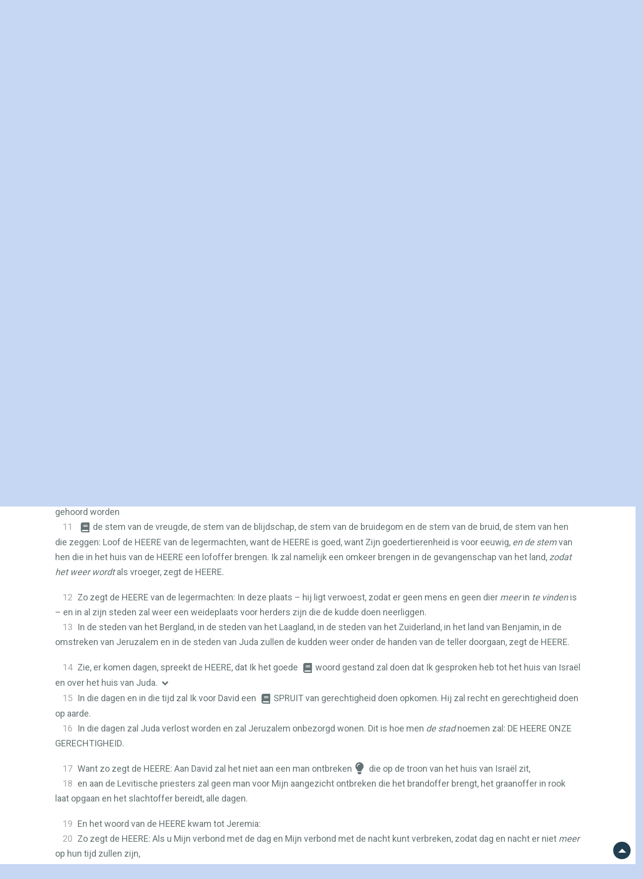

--- FILE ---
content_type: text/html; charset=UTF-8
request_url: https://herzienestatenvertaling.nl/teksten/jeremia/33
body_size: 13296
content:
<!DOCTYPE html>
<html lang="en">
<head>
        <meta charset="utf-8">

    <!-- Software made by Wabber BV -->
    <!-- wabber.io - info@wabber.io -->
    <!--     +31 (0)76 7200 777     -->

    <meta content="width=device-width, initial-scale=1.0, maximum-scale=1.0, user-scalable=0" name="viewport"/>
    <meta http-equiv="X-UA-Compatible" content="IE=edge,chrome=1"/>
    <meta name="google" content="notranslate">
    <script defer>
        var _paq = window._paq = window._paq || [];
        /* tracker methods like "setCustomDimension" should be called before "trackPageView" */
        _paq.push(['trackPageView']);
        _paq.push(['enableLinkTracking']);
        (function () {
            var u = "//stats.herzienestatenvertaling.nl/matomo/";
            _paq.push(['setTrackerUrl', u + 'matomo.php']);
            _paq.push(['setSiteId', '1']);
            var d = document, g = d.createElement('script'), s = d.getElementsByTagName('script')[0];
            g.async = true;
            g.src = u + 'matomo.js';
            s.parentNode.insertBefore(g, s);
        })();
    </script>
    <link rel="apple-touch-icon" sizes="76x76" href="/images/favicon/apple-touch-icon.png">
<link rel="icon" type="image/png" sizes="32x32" href="/images/favicon/favicon-32x32.png">
<link rel="icon" type="image/png" sizes="16x16" href="/images/favicon/favicon-16x16.png">
<link rel="manifest" href="/images/favicon/site.webmanifest">
<link rel="mask-icon" href="/images/favicon/safari-pinned-tab.svg" color="#000000">
<meta name="msapplication-TileColor" content="#213f50">
<meta name="theme-color" content="#ffffff">
    <link rel="stylesheet" href="/build/app.72530368.css">

            <title>HSV - Website</title>
    <meta property="og:site_name" content="Herziene Statenvertaling">
    <meta property="og:image" content="https://herzienestatenvertaling.nl/images/hsv-logo-2.png">
        
            <meta name="description" content="">
        <meta property="og:title" content="Teksten">
        <meta property="og:description" content="">
        <meta property="twitter:title" content="Teksten">
        <meta property="twitter:description" content="">
        <meta name="keywords" content="">
    
    <script src="/build/runtime.7576e7bf.js" defer></script><script src="/build/app.b03b2f4b.js" defer></script>
        <script src="/build/bible.da723f9e.js" defer></script>
</head>
<body class=" nstb">


<header>
    <div
            
            class="container p-0 position-relative  h-195 "
                        style="background: linear-gradient(to right, rgba(198, 215, 243, 255), rgba(239,239,239, 0) 200px), linear-gradient(to left, rgba(198, 215, 243, 255), rgba(239,239,239, 0) 200px), url('/images/background-resized.jpg') center no-repeat; background-size: cover;"
    >
        <div class="row h-100">
            <div class="col-3 h-100 pt-sm-5 pt-4">
                <div class="d-flex justify-content-center align-items-stat h-100 ml-sm-0 ml-3">
                    <a href="/home" aria-label="Home link" title="Home">
                        <svg class="hsv-logo"><?xml version="1.0" encoding="utf-8"?>
<!-- Generator: Adobe Illustrator 27.8.0, SVG Export Plug-In . SVG Version: 6.00 Build 0)  -->
<svg version="1.1" id="Laag_2" xmlns="http://www.w3.org/2000/svg" xmlns:xlink="http://www.w3.org/1999/xlink" x="0px" y="0px"
	 viewBox="0 0 42.8 70.87" style="enable-background:new 0 0 42.8 70.87;" xml:space="preserve">
<style type="text/css">
	.st0{fill:#303A4A;}
	.st1{fill:#7A2C2E;}
</style>
<path class="st0" d="M9.95,8.92c-2.52,0-4.51,0.92-5.7,2.61V0.04H0v32.14h4.26V18.86c0-4.09,1.47-6.16,4.38-6.16
	c2.51,0,3.67,1.47,3.67,4.62v14.87h4.24V16.63C16.55,9.67,11.94,8.92,9.95,8.92z"/>
<path class="st0" d="M28.43,18.37c-3.43-1.08-4-1.9-4-3.33c0-1.72,1.06-2.67,2.98-2.67c2.71,0,3.29,1.88,3.49,3.3l0.03,0.23h4.14
	l-0.01-0.27c-0.1-2.02-1.03-6.7-7.5-6.7c-5.42,0-7.34,3.45-7.34,6.4c0,3.44,1.75,5.22,6.68,6.81c3.33,1.07,4.4,2.02,4.4,3.9
	c0,1.97-1.29,3.1-3.55,3.1c-2.33,0-3.82-1.36-4.08-3.73l-0.03-0.23h-4.19l0.02,0.28c0.28,4.53,3.25,7.13,8.14,7.13
	c4.9,0,7.95-2.64,7.95-6.9C35.53,21.94,33.67,20.03,28.43,18.37z"/>
<path class="st0" d="M26.17,37.03l-0.05,0.19c-0.47,1.73-1.18,4.12-1.92,6.64c-1.22,4.14-2.47,8.4-3.01,10.73
	c-0.82-3.73-2.82-10.79-4.71-17.38l-0.05-0.19H11.9l6.9,22.85h4.44l7.2-22.85H26.17z"/>
<path class="st1" d="M20.2,0v4.16h18.44v58.21c-3.93,2.12-10.23,4.56-18.12,4.31c-7.14-0.22-12.79-2.56-16.31-4.52V36.5H0.05v28.04
	l1.01,0.61c4.08,2.45,10.75,5.44,19.33,5.7c0.42,0.01,0.83,0.02,1.23,0.02c8.9,0,15.87-2.98,20.15-5.48l1.03-0.6V0H20.2z"/>
</svg>
</svg>
                    </a>
                </div>
            </div>
            <div class="col-9 d-flex flex-column">
                <nav class="navigation-bar navbar navbar-expand-md px-4 d-md-block d-none">
                    <button
                            type="button"
                            data-toggle="collapse"
                            data-target="#collapsingNavbar"
                            class="navbar-toggle navbar-toggler w-100 text-right menuButton"
                    >
                        <i class="fas fa-bars"></i>
                    </button>
                    <div class="navbar-collapse collapse" id="collapsingNavbar">
                        <ul class="navbar-nav d-flex justify-content-center justify-content-around mx-auto">
                                                        
                                                                                                <li class="">
                                        <a href="/over-hsv" >
                                            Over hsv
                                        </a>
                                    </li>
                                                                                                                                <li class="active">
                                        <a href="/teksten" >
                                            Teksten
                                        </a>
                                    </li>
                                                                                                                                <li class="">
                                        <a href="/studiebijbel" >
                                            Studiebijbel
                                        </a>
                                    </li>
                                                                                                                                <li class="">
                                        <a href="https://www.jongbloedmedia.nl/bijbelcampagne/" onclick="window.open(this.href);return false;">
                                            Shop
                                        </a>
                                    </li>
                                                                                                                                <li class="">
                                        <a href="/contact" >
                                            Contact
                                        </a>
                                    </li>
                                                                                    </ul>
                    </div>
                </nav>

                <header role="banner" class="d-flex d-md-none">
                    <button
                            type="button"
                            data-toggle="collapse-side"
                            data-target=".side-collapse"
                            data-target-2=".side-collapse-container"
                            class="navbar-toggle navbar-toggler ml-auto text-right menuButton m-2"
                    >
                        <i class="fas fa-bars fa-2x"></i>
                    </button>
                    <div class="navbar-inverse side-collapse in" style="background-color: white;">
                        <nav role="navigation" class="navbar-collapse">
                            <ul class="nav navbar-nav">
                                                                
                                                                                                            <li class="pl-3 py-2 ">
                                            <a href="/over-hsv" >
                                                Over hsv
                                            </a>
                                        </li>
                                                                                                                                                <li class="pl-3 py-2 active">
                                            <a href="/teksten" >
                                                Teksten
                                            </a>
                                        </li>
                                                                                                                                                <li class="pl-3 py-2 ">
                                            <a href="/studiebijbel" >
                                                Studiebijbel
                                            </a>
                                        </li>
                                                                                                                                                <li class="pl-3 py-2 ">
                                            <a href="https://www.jongbloedmedia.nl/bijbelcampagne/" onclick="window.open(this.href);return false;">
                                                Shop
                                            </a>
                                        </li>
                                                                                                                                                <li class="pl-3 py-2 ">
                                            <a href="/contact" >
                                                Contact
                                            </a>
                                        </li>
                                                                                                </ul>
                        </nav>
                    </div>
                </header>

                
                                    <!-- Search input -->
                    <div class="search-bar-wrapper mb-sm-0 mr-sm-0 mb-3 mr-3" >
                        <div class="search-bar pl-5 pr-3 d-flex align-items-center">
                            <i class="fas fa-search mr-2"></i>
                            <form name="search" method="post" action="/teksten-zoeken#zoek-resultaten" class="w-100" onsubmit="return validateSearch()">
                                <input
                                        type="text"
                                        name="search[keyword]"
                                        placeholder="Zoeken"
                                        aria-label="Zoekveld"
                                        class="w-100"
                                        id="searchKeyword"
                                >
                                <input type="hidden" name="search[searchInNewTestament]" value="1"/>
                                <input type="hidden" name="search[searchInOldTestament]" value="1"/>
                            </form>
                        </div>
                        <div class="text-danger d-none" id="errorMessage">Voer minimaal 2 tekens in.</div>

                    </div>


                    <script>
                        function validateSearch() {
                            const input = document.getElementById("searchKeyword");
                            const errorMessage = document.getElementById("errorMessage");

                            if (input.value.trim().length < 2) {
                                errorMessage.classList.remove("d-none");
                                input.focus();
                                return false; // Prevent form submission
                            }

                            errorMessage.classList.add("d-none");
                            return true; // Allow form submission
                        }
                    </script>
                            </div>
        </div>
    </div>
</header>

<script>
    document.addEventListener('DOMContentLoaded', function () {
        var sideslider = document.querySelectorAll('[data-toggle=collapse-side]');

        sideslider.forEach(function (slider) {
            var sel = slider.getAttribute('data-target');
            var sel2 = slider.getAttribute('data-target-2');

            slider.addEventListener('click', function (event) {
                var targetElement = document.querySelector(sel);
                var targetElement2 = document.querySelector(sel2);

                if (targetElement) {
                    targetElement.classList.toggle('in');
                }
                if (targetElement2) {
                    targetElement2.classList.toggle('out');
                }
            });
        });

        document.querySelectorAll('.search-bar').forEach(function (searchBar) {
            searchBar.addEventListener('click', function (event) {
                var inputElement = searchBar.querySelector('input[type=text]');
                if (inputElement) {
                    inputElement.focus();
                }
            });
        });
    });
</script>

<main>
                <div class="main-block container mb-md-3 mb-sm-1 position-relative">
        <div class="primary-menu">
            <div class="position-relative">
                                    <div class="position-relative">
            <a
                class="btn text-dark-red bibleMirrorButton"
                title="Parallel lezen"
                href="#bibleContentBlock"
                role="button"
                onclick="$('#bibleContentBlock').toggleClass('show');return false;"
        >
            <i class="fal fa-columns"></i>
        </a>

        <a
                class="d-inline-block btn text-dark-red collapsed"
                title="Audio fragment afspelen"
                data-toggle="collapse"
                href="#playChapterAudio"
                role="button"
                aria-expanded="false"
                aria-controls="playChapterAudio"
        >
                <span class="float-left">
                    <i class="fal fa-volume-up"></i>
                </span>
        </a>

        <a
                class="d-inline-block btn text-dark-red"
                title="Audio fragment afspelen"
                href="/teksten-beluisteren/"
                role="button"
        >
                <span class="float-left">
                    <i class="fal fa-headphones"></i>
                </span>
        </a>

        <a
                class="d-inline-block btn text-dark-red "
                href="/teksten-zoeken"
                title="Zoeken"
                role="button"
        >
                <span class="float-left">
                    <i class="fal fa-search"></i>
                </span>
        </a>

                    <a
                    class="d-inline-block btn text-dark-red"
                    title="Inloggen"
                    href="/login"
                    role="button"
            >
                <span class="float-left">
                    <i class="fal fa-user"></i>
                </span>
            </a>
        
        <a
                class="d-inline-block btn text-dark-red"
                href="/uitleg"
                title="Toon uitleg teksten"
                role="button"
        >
                <span class="float-left">
                    <i class="fal fa-question"></i>
                </span>
        </a>
    
    <div class="position-absolute" style="top: 49px; right: -19px; z-index: 1;">
                    <div class="playChapterAudio row collapse" id="playChapterAudio">
                <div style="padding: 0.5rem 0.5rem 0 0.5rem;">
                    <audio
                        controls
                        preload="metadata"
                        onerror="alert('Kon audio bestand niet afspelen; Mogelijk mist er een Audio\MP3 plugin?');"
                    >
                        <source src="/teksten-cb/audio/chapter/JER.33.mp3" type="audio/mpeg">
                        <source src="/teksten-cb/audio/chapter/JER.33.mp3" type="audio/mp3">
                        <a href="/teksten-cb/audio/chapter/JER.33.mp3">download</a>
                    </audio>
                    <span class="closeSelect float-right mr-1" onclick="$('#playChapterAudio').removeClass('show');">
                        <i class="fas fa-times"></i>
                    </span>
                </div>
            </div>
            </div>
</div>
                            </div>
        </div>
        <div class="row">
            <div id="default_container" class="py-sm-3 col-12 col-sm-12 col-md-12 col-lg-12">
                                    <div class="row mx-2">
                        <div class="col-sm-6 col-lg-4 col-xl-3 d-flex justify-content-sm-start justify-content-center">
                            <div class="col-12 p-0">
                                <div class="pl-0 pr-0 pl-md-4 pr-md-4 pt-2 pb-2 m-0 d-flex">
                                    <div id="bibleSearch">
                                                                                                                            
                                                                                                                            
                                                                                
                                        <bible-search
                                                active-book-title="Jeremia 33"
                                                active-chapter-number="33"
                                                active-book-id="JER"
                                                previous-chapter-link="/teksten/jeremia/33/prev"
                                                next-chapter-link="/teksten/jeremia/33/next"
                                        ></bible-search>
                                                                                <div id="currentBookName" class="d-none">Jeremia 33</div>
                                    </div>
                                </div>
                            </div>
                        </div>

                        <div class="col-sm-6 offset-lg-2 offset-xl-3 d-flex justify-content-end align-items-center">
                            <div class="secondary-toolbar">
                                                                    <div class="d-inline-block btn text-light cpAllToClipboard" id="cpAllToClipboard" title="Alle teksten kopiëren zonder opmaak">
                                    <span class="float-left">
                                        <i class="fal fa-copy"></i>
                                    </span>
                                    </div>
                                    <div class="d-inline-block btn cpAllStyledToClipboard" id="cpAllStyledToClipboard" title="Alle teksten kopiëren met opmaak">
                                   <span class="float-left">
                                        <i class="fas fa-copy"></i>
                                   </span>
                                    </div>
                                                                <div class="d-inline-block btn changeContrast" id="changeContrast" title="Verander het contrast">
                                <span class="float-left">
                                    <i class="fas fa-adjust"></i>
                                </span>
                                </div>
                                <div class="d-inline-block btn buttonChangeFontSizeMin1" title="Verklein de lettergrootte">
                                <span class="float-left">
                                    <i class="fas fa-minus"></i>
                                </span>
                                </div>
                                <div class="d-inline-block btn buttonChangeFontSizeReset" title="Zet lettergrootte terug naar standaard">
                                <span class="float-left">
                                   <i class="fas fa-font"></i>
                                </span>
                                </div>
                                <div class="d-inline-block btn buttonChangeFontSizePlus1" title="Vergroot de lettergrootte">
                                <span class="float-left">
                                    <i class="fas fa-plus"></i>
                                </span>
                                </div>
                            </div>
                        </div>
                    </div>
                
                
                <div class="row m-0 px-md-4">
                            <div class="content col-md-12 pt-lg-3 pt-md-4 pt-sm-5 px-3 pr-md-4 pl-md-4 text-dark-blue">
        <div class="row m-0">
            <div class="content-inner col-md-12">
                <div class="d-flex align-items-center flex-column">
                    <div class="text-dark-blue font-weight-bold book-name">
                                                                                
                                                            Jeremia
                                                                    33
                                                                                                        </div>




                    <div class="text-dark-blue book-name-long">
                                                    Het boek van de profeet Jeremia
                                            </div>

                </div>
                <div class="row collapse px-lg-5 " id="bibleContentBlock">
                    <div class="bible-page bible-mainChapter">
                        <div class="hidden_chapter_side text-center">
                            HSV

                            <hr/>
                        </div>
                        <div class="bible-content">
                                                                                                                                <p class="s">Verlossing uit Babel</p>
<p class="p"><span class="verse-span" data-verse-id="JER.33.1" data-verse-org-ids="JER.33.1"><span style="cursor:pointer;" onclick="window.location.hash='1';" data-number="1" data-sid="JER 33:1" class="v">1</span><!--SOV:1--></span><span class="verse-span" data-verse-id="JER.33.1" data-verse-org-ids="JER.33.1">Het woord van de </span><span class="nd"><span class="verse-span" data-verse-id="JER.33.1" data-verse-org-ids="JER.33.1">HEERE</span></span><span class="verse-span" data-verse-id="JER.33.1" data-verse-org-ids="JER.33.1"> kwam voor de tweede keer tot Jeremia, toen hij nog opgesloten zat op het binnenplein van de wacht:</span><!--EOV:1--></p>
<p class="p"><span class="verse-span" data-verse-id="JER.33.2" data-verse-org-ids="JER.33.2"><span style="cursor:pointer;" onclick="window.location.hash='2';" data-number="2" data-sid="JER 33:2" class="v">2</span><!--SOV:2--></span><span class="verse-span" data-verse-id="JER.33.2" data-verse-org-ids="JER.33.2">Zo zegt de </span><span class="nd"><span class="verse-span" data-verse-id="JER.33.2" data-verse-org-ids="JER.33.2">HEERE</span></span><span class="verse-span" data-verse-id="JER.33.2" data-verse-org-ids="JER.33.2">, Die het doet, de </span><span class="nd"><span class="verse-span" data-verse-id="JER.33.2" data-verse-org-ids="JER.33.2">HEERE</span></span><span class="verse-span" data-verse-id="JER.33.2" data-verse-org-ids="JER.33.2">, Die het vormt om het te bevestigen – </span><span class="nd"><span class="verse-span" data-verse-id="JER.33.2" data-verse-org-ids="JER.33.2">HEERE</span></span><span class="verse-span" data-verse-id="JER.33.2" data-verse-org-ids="JER.33.2"> is Zijn Naam:</span><!--EOV:2--></p>
<p class="p"><span class="verse-span" data-verse-id="JER.33.3" data-verse-org-ids="JER.33.3"><span style="cursor:pointer;" onclick="window.location.hash='3';" data-number="3" data-sid="JER 33:3" class="v">3</span><!--SOV:3--></span><span class="verse-span" data-verse-id="JER.33.3" data-verse-org-ids="JER.33.3">Roep tot Mij, en Ik zal u antwoorden, Ik zal u grote en onbegrijpelijke dingen bekendmaken, </span><span class="add"><span class="verse-span" data-verse-id="JER.33.3" data-verse-org-ids="JER.33.3">die</span></span><span class="verse-span" data-verse-id="JER.33.3" data-verse-org-ids="JER.33.3"> u niet weet.</span><!--EOV:3--></p>
<p class="b"></p><p class="p"><span class="verse-span" data-verse-id="JER.33.4" data-verse-org-ids="JER.33.4"><span style="cursor:pointer;" onclick="window.location.hash='4';" data-number="4" data-sid="JER 33:4" class="v">4</span><!--SOV:4--></span><span class="verse-span" data-verse-id="JER.33.4" data-verse-org-ids="JER.33.4">Want zo zegt de </span><span class="nd"><span class="verse-span" data-verse-id="JER.33.4" data-verse-org-ids="JER.33.4">HEERE</span></span><span class="verse-span" data-verse-id="JER.33.4" data-verse-org-ids="JER.33.4">, de God van Israël, van de huizen van deze stad en van de huizen van de koningen van Juda die zijn afgebroken voor de belegeringsdammen en voor het zwaard,</span><!--EOV:4--></p>
<p class="p"><span class="verse-span" data-verse-id="JER.33.5" data-verse-org-ids="JER.33.5"><span style="cursor:pointer;" onclick="window.location.hash='5';" data-number="5" data-sid="JER 33:5" class="v">5</span><!--SOV:5--></span><span class="add"><span class="verse-span" data-verse-id="JER.33.5" data-verse-org-ids="JER.33.5">waar</span></span><span class="verse-span" data-verse-id="JER.33.5" data-verse-org-ids="JER.33.5"> ze zijn gekomen om te strijden tegen de Chaldeeën: Het is om ze te vullen met de dode lichamen van mensen die Ik verslagen heb in Mijn toorn en in Mijn grimmigheid, en omdat Ik Mijn aangezicht voor deze stad verborgen heb om al hun kwaad.</span><!--EOV:5--></p>
<p class="p"><span class="verse-span" data-verse-id="JER.33.6" data-verse-org-ids="JER.33.6"><span style="cursor:pointer;" onclick="window.location.hash='6';" data-number="6" data-sid="JER 33:6" class="v">6</span><!--SOV:6--></span><span class="verse-span" data-verse-id="JER.33.6" data-verse-org-ids="JER.33.6">Zie, Ik ga haar herstel en genezing bevorderen, Ik zal hen genezen: een overvloed van duurzame vrede</span><i class="preCommentNote fas fa-lg fa-fw fa-lightbulb"></i><span data-caller="+" id="JER.33.6!f.1" data-verse-id="JER.33.6" class="f"><span class="fr">33:6 </span><span class="fq">duurzame vrede </span><span class="ft">- Letterlijk: vrede en trouw.</span></span><span class="verse-span" data-verse-id="JER.33.6" data-verse-org-ids="JER.33.6"> zal Ik hun bekendmaken.</span><!--EOV:6--></p>
<p class="p"><span class="verse-span" data-verse-id="JER.33.7" data-verse-org-ids="JER.33.7"><span style="cursor:pointer;" onclick="window.location.hash='7';" data-number="7" data-sid="JER 33:7" class="v">7</span><!--SOV:7--></span><span class="verse-span" data-verse-id="JER.33.7" data-verse-org-ids="JER.33.7">Ik zal een omkeer brengen in de </span><span data-caller="-" id="JER.33.7!x.1" data-verse-id="JER.33.7" class="x"><i class="preCommentRef fas fa-lg fa-fw fa-book"></i><span class="xt"><span id="JER.32.44"><a class="showExternalVerse" data-title="Jer. 32:44" data-has-verse="1" data-text="Men zal akkers kopen voor geld, de  koop brieven ondertekenen en verzegelen, en  die door  getuigen laten bevestigen in het land van Benjamin, in de omstreken van Jeruzalem, in de steden van Juda, in de steden van het Bergland, in de steden van het Laagland, en in de steden van het Zuiderland. Ik zal namelijk een omkeer brengen in hun gevangenschap, spreekt de  HEERE ." href="/teksten-rd/verse/JER.32.44" data-toggle="modal" data-target="#verseModal">Jer. 32:44</a></span></span></span><span class="verse-span" data-verse-id="JER.33.7" data-verse-org-ids="JER.33.7">gevangenschap van Juda en in de gevangenschap van Israël, en hen </span><span data-caller="-" id="JER.33.7!x.2" data-verse-id="JER.33.7" class="x"><i class="preCommentRef fas fa-lg fa-fw fa-book"></i><span class="xt"><span id="JER.24.6"><a class="showExternalVerse" data-title="Jer. 24:6" data-has-verse="1" data-text="Ik zal Mijn oog op hen gericht houden ten goede en Ik zal hen naar dit land  doen terugkeren. Ik zal hen bouwen en niet afbreken. Ik zal hen planten en niet wegrukken." href="/teksten-rd/verse/JER.24.6" data-toggle="modal" data-target="#verseModal">Jer. 24:6</a></span>; <span id="JER.31.4"><a class="showExternalVerse" data-title="Jer. 31:4" data-has-verse="1" data-text="Ik zal u weer bouwen en u zult gebouwd worden, maagd Israël. Opnieuw zult u zich tooien met uw tamboerijnen, opnieuw zult u uittrekken in een reidans  van vrolijke  mensen ." href="/teksten-rd/verse/JER.31.4" data-toggle="modal" data-target="#verseModal">31:4</a></span></span></span><span class="verse-span" data-verse-id="JER.33.7" data-verse-org-ids="JER.33.7">opbouwen als vroeger.</span><!--EOV:7--></p>
<p class="p"><span class="verse-span" data-verse-id="JER.33.8" data-verse-org-ids="JER.33.8"><span style="cursor:pointer;" onclick="window.location.hash='8';" data-number="8" data-sid="JER 33:8" class="v">8</span><!--SOV:8--></span><span class="verse-span" data-verse-id="JER.33.8" data-verse-org-ids="JER.33.8">Ik zal hen reinigen van al hun ongerechtigheid, waarmee zij tegen Mij gezondigd hebben. Ik zal al hun ongerechtigheden </span><span data-caller="-" id="JER.33.8!x.1" data-verse-id="JER.33.8" class="x"><i class="preCommentRef fas fa-lg fa-fw fa-book"></i><span class="xt"><span id="JER.31.34"><a class="showExternalVerse" data-title="Jer. 31:34" data-has-verse="1" data-text="Dan zullen zij niet meer eenieder zijn naaste en eenieder zijn broeder onderwijzen door te zeggen: Ken de  HEERE , want zij  zullen Mij allen kennen, vanaf hun kleinste tot hun grootste toe, spreekt de  HEERE .  Want Ik zal hun ongerechtigheid vergeven en aan hun zonde niet meer denken." href="/teksten-rd/verse/JER.31.34" data-toggle="modal" data-target="#verseModal">Jer. 31:34</a></span></span></span><span class="verse-span" data-verse-id="JER.33.8" data-verse-org-ids="JER.33.8">vergeven, waarmee zij tegen Mij gezondigd hebben, en waarmee zij tegen Mij in opstand zijn gekomen.</span><!--EOV:8--></p>
<p class="p"><span class="verse-span" data-verse-id="JER.33.9" data-verse-org-ids="JER.33.9"><span style="cursor:pointer;" onclick="window.location.hash='9';" data-number="9" data-sid="JER 33:9" class="v">9</span><!--SOV:9--></span><span class="verse-span" data-verse-id="JER.33.9" data-verse-org-ids="JER.33.9">Het zal voor Mij worden tot een vreugdevolle naam, tot roem en tot luister bij alle heidenvolken van de aarde, die al het goede zullen horen dat Ik hun doe. Zij zullen beangst zijn en sidderen vanwege al het goede en vanwege al de vrede die Ik het verschaf.</span><!--EOV:9--></p>
<p class="b"></p><p class="p"><span class="verse-span" data-verse-id="JER.33.10" data-verse-org-ids="JER.33.10"><span style="cursor:pointer;" onclick="window.location.hash='10';" data-number="10" data-sid="JER 33:10" class="v">10</span><!--SOV:10--></span><span class="verse-span" data-verse-id="JER.33.10" data-verse-org-ids="JER.33.10">Zo zegt de </span><span class="nd"><span class="verse-span" data-verse-id="JER.33.10" data-verse-org-ids="JER.33.10">HEERE</span></span><span class="verse-span" data-verse-id="JER.33.10" data-verse-org-ids="JER.33.10">: In deze plaats, waarvan u zegt: Zij ligt verwoest, zodat er geen mens en geen dier </span><span class="add"><span class="verse-span" data-verse-id="JER.33.10" data-verse-org-ids="JER.33.10">meer</span></span><span class="verse-span" data-verse-id="JER.33.10" data-verse-org-ids="JER.33.10"> is – in de steden van Juda en op de straten van Jeruzalem, die zo verwoest zijn, dat er geen mens, geen inwoner en geen dier </span><span class="add"><span class="verse-span" data-verse-id="JER.33.10" data-verse-org-ids="JER.33.10">meer</span></span><span class="verse-span" data-verse-id="JER.33.10" data-verse-org-ids="JER.33.10"> in </span><span class="add"><span class="verse-span" data-verse-id="JER.33.10" data-verse-org-ids="JER.33.10">te vinden</span></span><span class="verse-span" data-verse-id="JER.33.10" data-verse-org-ids="JER.33.10"> is, zal weer gehoord worden</span><!--EOV:10--></p>
<p class="p"><span class="verse-span" data-verse-id="JER.33.11" data-verse-org-ids="JER.33.11"><span style="cursor:pointer;" onclick="window.location.hash='11';" data-number="11" data-sid="JER 33:11" class="v">11</span><!--SOV:11--></span><span data-caller="-" id="JER.33.11!x.1" data-verse-id="JER.33.11" class="x"><i class="preCommentRef fas fa-lg fa-fw fa-book"></i><span class="xt"><span id="JER.7.34"><a class="showExternalVerse" data-title="Jer. 7:34" data-has-verse="1" data-text="En Ik zal uit de steden van Juda en uit de straten van Jeruzalem de stem van de vreugde en de stem van de blijdschap, de stem van de bruidegom en de stem van de bruid doen ophouden, want het land zal  tot een verwoesting worden." href="/teksten-rd/verse/JER.7.34" data-toggle="modal" data-target="#verseModal">Jer. 7:34</a></span></span></span><span class="verse-span" data-verse-id="JER.33.11" data-verse-org-ids="JER.33.11">de stem van de vreugde, de stem van de blijdschap, de stem van de bruidegom en de stem van de bruid, de stem van hen die zeggen: Loof de </span><span class="nd"><span class="verse-span" data-verse-id="JER.33.11" data-verse-org-ids="JER.33.11">HEERE</span></span><span class="verse-span" data-verse-id="JER.33.11" data-verse-org-ids="JER.33.11"> van de legermachten, want de </span><span class="nd"><span class="verse-span" data-verse-id="JER.33.11" data-verse-org-ids="JER.33.11">HEERE</span></span><span class="verse-span" data-verse-id="JER.33.11" data-verse-org-ids="JER.33.11"> is goed, want Zijn goedertierenheid is voor eeuwig, </span><span class="add"><span class="verse-span" data-verse-id="JER.33.11" data-verse-org-ids="JER.33.11">en de stem</span></span><span class="verse-span" data-verse-id="JER.33.11" data-verse-org-ids="JER.33.11"> van hen die in het huis van de </span><span class="nd"><span class="verse-span" data-verse-id="JER.33.11" data-verse-org-ids="JER.33.11">HEERE</span></span><span class="verse-span" data-verse-id="JER.33.11" data-verse-org-ids="JER.33.11"> een lofoffer brengen. Ik zal namelijk een omkeer brengen in de gevangenschap van het land, </span><span class="add"><span class="verse-span" data-verse-id="JER.33.11" data-verse-org-ids="JER.33.11">zodat het weer wordt</span></span><span class="verse-span" data-verse-id="JER.33.11" data-verse-org-ids="JER.33.11"> als vroeger, zegt de </span><span class="nd"><span class="verse-span" data-verse-id="JER.33.11" data-verse-org-ids="JER.33.11">HEERE</span></span><span class="verse-span" data-verse-id="JER.33.11" data-verse-org-ids="JER.33.11">.</span><!--EOV:11--></p>
<p class="b"></p><p class="p"><span class="verse-span" data-verse-id="JER.33.12" data-verse-org-ids="JER.33.12"><span style="cursor:pointer;" onclick="window.location.hash='12';" data-number="12" data-sid="JER 33:12" class="v">12</span><!--SOV:12--></span><span class="verse-span" data-verse-id="JER.33.12" data-verse-org-ids="JER.33.12">Zo zegt de </span><span class="nd"><span class="verse-span" data-verse-id="JER.33.12" data-verse-org-ids="JER.33.12">HEERE</span></span><span class="verse-span" data-verse-id="JER.33.12" data-verse-org-ids="JER.33.12"> van de legermachten: In deze plaats – hij ligt verwoest, zodat er geen mens en geen dier </span><span class="add"><span class="verse-span" data-verse-id="JER.33.12" data-verse-org-ids="JER.33.12">meer</span></span><span class="verse-span" data-verse-id="JER.33.12" data-verse-org-ids="JER.33.12"> in </span><span class="add"><span class="verse-span" data-verse-id="JER.33.12" data-verse-org-ids="JER.33.12">te vinden</span></span><span class="verse-span" data-verse-id="JER.33.12" data-verse-org-ids="JER.33.12"> is – en in al zijn steden zal weer een weideplaats voor herders zijn die de kudde doen neerliggen.</span><!--EOV:12--></p>
<p class="p"><span class="verse-span" data-verse-id="JER.33.13" data-verse-org-ids="JER.33.13"><span style="cursor:pointer;" onclick="window.location.hash='13';" data-number="13" data-sid="JER 33:13" class="v">13</span><!--SOV:13--></span><span class="verse-span" data-verse-id="JER.33.13" data-verse-org-ids="JER.33.13">In de steden van het Bergland, in de steden van het Laagland, in de steden van het Zuiderland, in het land van Benjamin, in de omstreken van Jeruzalem en in de steden van Juda zullen de kudden weer onder de handen van de teller doorgaan, zegt de </span><span class="nd"><span class="verse-span" data-verse-id="JER.33.13" data-verse-org-ids="JER.33.13">HEERE</span></span><span class="verse-span" data-verse-id="JER.33.13" data-verse-org-ids="JER.33.13">.</span><!--EOV:13--></p>
<p class="b"></p><p class="p"><span class="verse-span" data-verse-id="JER.33.14" data-verse-org-ids="JER.33.14"><span style="cursor:pointer;" onclick="window.location.hash='14';" data-number="14" data-sid="JER 33:14" class="v">14</span><!--SOV:14--></span><span class="verse-span" data-verse-id="JER.33.14" data-verse-org-ids="JER.33.14">Zie, er komen dagen, spreekt de </span><span class="nd"><span class="verse-span" data-verse-id="JER.33.14" data-verse-org-ids="JER.33.14">HEERE</span></span><span class="verse-span" data-verse-id="JER.33.14" data-verse-org-ids="JER.33.14">, dat Ik het goede </span><span data-caller="-" id="JER.33.14!x.1" data-verse-id="JER.33.14" class="x"><i class="preCommentRef fas fa-lg fa-fw fa-book"></i><span class="xt"><span id="JER.29.10"><a class="showExternalVerse" data-title="Jer. 29:10" data-has-verse="1" data-text="Want zo zegt de  HEERE : Voorzeker, pas wanneer zeventig jaren in Babel voorbij zijn,  zal Ik naar u omzien en over u Mijn goede woord gestand doen, door u terug te brengen naar deze plaats." href="/teksten-rd/verse/JER.29.10" data-toggle="modal" data-target="#verseModal">Jer. 29:10</a></span></span></span><span class="verse-span" data-verse-id="JER.33.14" data-verse-org-ids="JER.33.14">woord gestand zal doen dat Ik gesproken heb tot het huis van Israël en over het huis van Juda.</span><!--EOV:14--><span class="x xType2"><i class="fas preCommentRef fa-lg fa-fw fa-angle-down"></i><span class="xt">In de SV vinden we hier woord “bevestigen”. In de HSV is dit vervangen door “gestand doen”. In het tegenwoordige Nederlands heeft “een woord bevestigen” de strekking van “instemmen met” of “met ‘ja’ beantwoorden”. De oorspronkelijke Hebreeuwse uitdrukking is echter een stuk sterker. Het gaat hier niet maar om instemming met een woord, maar om concreet een woord na te komen. Met andere woorden: je woord houden, je woord gestand doen. “Gestand doen” is in dit verband misschien iets minder voorkomend in onze spreektaal, maar beslist niet ouderwets. Een mooie bijkomstigheid is dat “een woord gestand doen” dicht op de Hebreeuwse tekstvorm zit. Heel letterlijk vertaald staat er iets als een woord (of een zaak) doen (op)staan.</span></span></p>
<p class="p"><span class="verse-span" data-verse-id="JER.33.15" data-verse-org-ids="JER.33.15"><span style="cursor:pointer;" onclick="window.location.hash='15';" data-number="15" data-sid="JER 33:15" class="v">15</span><!--SOV:15--></span><span class="verse-span" data-verse-id="JER.33.15" data-verse-org-ids="JER.33.15">In die dagen en in die tijd zal Ik voor David een </span><span data-caller="-" id="JER.33.15!x.1" data-verse-id="JER.33.15" class="x"><i class="preCommentRef fas fa-lg fa-fw fa-book"></i><span class="xt"><span id="JER.23.5"><a class="showExternalVerse" data-title="Jer. 23:5" data-has-verse="1" data-text="Zie, er komen  dagen, spreekt de  HEERE , dat Ik voor David een rechtvaardige  SPRUIT  zal doen opstaan. Hij zal als Koning regeren en verstandig handelen, Hij zal recht en gerechtigheid doen op de aarde." href="/teksten-rd/verse/JER.23.5" data-toggle="modal" data-target="#verseModal">Jer. 23:5</a></span></span></span><span class="sc"><span class="verse-span" data-verse-id="JER.33.15" data-verse-org-ids="JER.33.15">SPRUIT</span></span><span class="verse-span" data-verse-id="JER.33.15" data-verse-org-ids="JER.33.15"> van gerechtigheid doen opkomen. Hij zal recht en gerechtigheid doen op aarde.</span><!--EOV:15--></p>
<p class="p"><span class="verse-span" data-verse-id="JER.33.16" data-verse-org-ids="JER.33.16"><span style="cursor:pointer;" onclick="window.location.hash='16';" data-number="16" data-sid="JER 33:16" class="v">16</span><!--SOV:16--></span><span class="verse-span" data-verse-id="JER.33.16" data-verse-org-ids="JER.33.16">In die dagen zal Juda verlost worden en zal Jeruzalem onbezorgd wonen. Dit is hoe men </span><span class="add"><span class="verse-span" data-verse-id="JER.33.16" data-verse-org-ids="JER.33.16">de stad</span></span><span class="verse-span" data-verse-id="JER.33.16" data-verse-org-ids="JER.33.16"> noemen zal: </span><span class="sc"><span class="verse-span" data-verse-id="JER.33.16" data-verse-org-ids="JER.33.16">DE </span><span class="nd"><span class="verse-span" data-verse-id="JER.33.16" data-verse-org-ids="JER.33.16">HEERE</span></span><span class="verse-span" data-verse-id="JER.33.16" data-verse-org-ids="JER.33.16"> ONZE GERECHTIGHEID</span></span><span class="verse-span" data-verse-id="JER.33.16" data-verse-org-ids="JER.33.16">.</span><!--EOV:16--></p>
<p class="b"></p><p class="p"><span class="verse-span" data-verse-id="JER.33.17" data-verse-org-ids="JER.33.17"><span style="cursor:pointer;" onclick="window.location.hash='17';" data-number="17" data-sid="JER 33:17" class="v">17</span><!--SOV:17--></span><span class="verse-span" data-verse-id="JER.33.17" data-verse-org-ids="JER.33.17">Want zo zegt de </span><span class="nd"><span class="verse-span" data-verse-id="JER.33.17" data-verse-org-ids="JER.33.17">HEERE</span></span><span class="verse-span" data-verse-id="JER.33.17" data-verse-org-ids="JER.33.17">: Aan David zal het niet aan een man ontbreken</span><i class="preCommentNote fas fa-lg fa-fw fa-lightbulb"></i><span data-caller="+" id="JER.33.17!f.1" data-verse-id="JER.33.17" class="f"><span class="fr">33:17 </span><span class="fq">Aan David … ontbreken </span><span class="ft">- Letterlijk: Van David zal een man niet worden afgesneden; zie ook vers 18.</span></span><span class="verse-span" data-verse-id="JER.33.17" data-verse-org-ids="JER.33.17"> die op de troon van het huis van Israël zit,</span><!--EOV:17--></p>
<p class="p"><span class="verse-span" data-verse-id="JER.33.18" data-verse-org-ids="JER.33.18"><span style="cursor:pointer;" onclick="window.location.hash='18';" data-number="18" data-sid="JER 33:18" class="v">18</span><!--SOV:18--></span><span class="verse-span" data-verse-id="JER.33.18" data-verse-org-ids="JER.33.18">en aan de Levitische priesters zal geen man voor Mijn aangezicht ontbreken die het brandoffer brengt, het graanoffer in rook laat opgaan en het slachtoffer bereidt, alle dagen.</span><!--EOV:18--></p>
<p class="b"></p><p class="p"><span class="verse-span" data-verse-id="JER.33.19" data-verse-org-ids="JER.33.19"><span style="cursor:pointer;" onclick="window.location.hash='19';" data-number="19" data-sid="JER 33:19" class="v">19</span><!--SOV:19--></span><span class="verse-span" data-verse-id="JER.33.19" data-verse-org-ids="JER.33.19">En het woord van de </span><span class="nd"><span class="verse-span" data-verse-id="JER.33.19" data-verse-org-ids="JER.33.19">HEERE</span></span><span class="verse-span" data-verse-id="JER.33.19" data-verse-org-ids="JER.33.19"> kwam tot Jeremia:</span><!--EOV:19--></p>
<p class="p"><span class="verse-span" data-verse-id="JER.33.20" data-verse-org-ids="JER.33.20"><span style="cursor:pointer;" onclick="window.location.hash='20';" data-number="20" data-sid="JER 33:20" class="v">20</span><!--SOV:20--></span><span class="verse-span" data-verse-id="JER.33.20" data-verse-org-ids="JER.33.20">Zo zegt de </span><span class="nd"><span class="verse-span" data-verse-id="JER.33.20" data-verse-org-ids="JER.33.20">HEERE</span></span><span class="verse-span" data-verse-id="JER.33.20" data-verse-org-ids="JER.33.20">: Als u Mijn verbond met de dag en Mijn verbond met de nacht kunt verbreken, zodat dag en nacht er niet </span><span class="add"><span class="verse-span" data-verse-id="JER.33.20" data-verse-org-ids="JER.33.20">meer</span></span><span class="verse-span" data-verse-id="JER.33.20" data-verse-org-ids="JER.33.20"> op hun tijd zullen zijn,</span><!--EOV:20--></p>
<p class="p"><span class="verse-span" data-verse-id="JER.33.21" data-verse-org-ids="JER.33.21"><span style="cursor:pointer;" onclick="window.location.hash='21';" data-number="21" data-sid="JER 33:21" class="v">21</span><!--SOV:21--></span><span class="verse-span" data-verse-id="JER.33.21" data-verse-org-ids="JER.33.21">dan zal ook Mijn verbond met Mijn dienaar David verbroken kunnen worden, zodat hij geen zoon zal hebben die koning is op zijn troon, en </span><span class="add"><span class="verse-span" data-verse-id="JER.33.21" data-verse-org-ids="JER.33.21">ook het verbond</span></span><span class="verse-span" data-verse-id="JER.33.21" data-verse-org-ids="JER.33.21"> met de Levieten, de priesters, Mijn dienaren.</span><!--EOV:21--></p>
<p class="p"><span class="verse-span" data-verse-id="JER.33.22" data-verse-org-ids="JER.33.22"><span style="cursor:pointer;" onclick="window.location.hash='22';" data-number="22" data-sid="JER 33:22" class="v">22</span><!--SOV:22--></span><span class="verse-span" data-verse-id="JER.33.22" data-verse-org-ids="JER.33.22">Zoals het leger aan de hemel niet geteld en het zand van de zee niet gemeten kan worden, zo talrijk zal Ik het nageslacht van Mijn dienaar David maken, en de Levieten, die Mij dienen.</span><!--EOV:22--></p>
<p class="p"><span class="verse-span" data-verse-id="JER.33.23" data-verse-org-ids="JER.33.23"><span style="cursor:pointer;" onclick="window.location.hash='23';" data-number="23" data-sid="JER 33:23" class="v">23</span><!--SOV:23--></span><span class="verse-span" data-verse-id="JER.33.23" data-verse-org-ids="JER.33.23">Het woord van de </span><span class="nd"><span class="verse-span" data-verse-id="JER.33.23" data-verse-org-ids="JER.33.23">HEERE</span></span><span class="verse-span" data-verse-id="JER.33.23" data-verse-org-ids="JER.33.23"> kwam tot Jeremia:</span><!--EOV:23--></p>
<p class="p"><span class="verse-span" data-verse-id="JER.33.24" data-verse-org-ids="JER.33.24"><span style="cursor:pointer;" onclick="window.location.hash='24';" data-number="24" data-sid="JER 33:24" class="v">24</span><!--SOV:24--></span><span class="verse-span" data-verse-id="JER.33.24" data-verse-org-ids="JER.33.24">Hebt u niet gemerkt</span><i class="preCommentNote fas fa-lg fa-fw fa-lightbulb"></i><span data-caller="+" id="JER.33.24!f.1" data-verse-id="JER.33.24" class="f"><span class="fr">33:24 </span><span class="fq">gemerkt </span><span class="ft">- Letterlijk: gezien.</span></span><span class="verse-span" data-verse-id="JER.33.24" data-verse-org-ids="JER.33.24"> wat dit volk spreekt: De twee geslachten die de </span><span class="nd"><span class="verse-span" data-verse-id="JER.33.24" data-verse-org-ids="JER.33.24">HEERE</span></span><span class="verse-span" data-verse-id="JER.33.24" data-verse-org-ids="JER.33.24"> verkozen had, die heeft Hij nu verworpen? Ja, zij verwerpen Mijn volk, zodat het voor hen geen volk meer is.</span><!--EOV:24--></p>
<p class="p"><span class="verse-span" data-verse-id="JER.33.25" data-verse-org-ids="JER.33.25"><span style="cursor:pointer;" onclick="window.location.hash='25';" data-number="25" data-sid="JER 33:25" class="v">25</span><!--SOV:25--></span><span class="verse-span" data-verse-id="JER.33.25" data-verse-org-ids="JER.33.25">Zo zegt de </span><span class="nd"><span class="verse-span" data-verse-id="JER.33.25" data-verse-org-ids="JER.33.25">HEERE</span></span><span class="verse-span" data-verse-id="JER.33.25" data-verse-org-ids="JER.33.25">: Als Mijn verbond met de dag en de nacht er niet is, </span><span class="add"><span class="verse-span" data-verse-id="JER.33.25" data-verse-org-ids="JER.33.25">als</span></span><span class="verse-span" data-verse-id="JER.33.25" data-verse-org-ids="JER.33.25"> Ik de vaste orde van de hemel en de aarde niet geregeld heb,</span><!--EOV:25--></p>
<p class="p"><span class="verse-span" data-verse-id="JER.33.26" data-verse-org-ids="JER.33.26"><span style="cursor:pointer;" onclick="window.location.hash='26';" data-number="26" data-sid="JER 33:26" class="v">26</span><!--SOV:26--></span><span class="verse-span" data-verse-id="JER.33.26" data-verse-org-ids="JER.33.26">dan zal Ik ook het nageslacht van Jakob en van Mijn dienaar David verwerpen, zodat Ik uit zijn nageslacht geen heersers over het nageslacht van Abraham, Izak en Jakob zal nemen. Want Ik zal een omkeer brengen in hun gevangenschap en Mij over hen </span><span data-caller="-" id="JER.33.26!x.1" data-verse-id="JER.33.26" class="x"><i class="preCommentRef fas fa-lg fa-fw fa-book"></i><span class="xt"><span id="JER.31.20"><a class="showExternalVerse" data-title="Jer. 31:20" data-has-verse="1" data-text="Is Efraïm voor Mij  niet  een dierbare zoon, is hij  voor Mij niet  een lievelingskind? Want zo dikwijls als Ik tot hem spreek, denk Ik nog voortdurend aan hem. Daarom is Mijn binnenste bewogen over hem, Ik zal Mij zeker over hem ontfermen, spreekt de HEERE ." href="/teksten-rd/verse/JER.31.20" data-toggle="modal" data-target="#verseModal">Jer. 31:20</a></span></span></span><span class="verse-span" data-verse-id="JER.33.26" data-verse-org-ids="JER.33.26">ontfermen.</span><!--EOV:26--></p>
                                                                                    </div>
                    </div>

                    <div class="bible-page bible-sideChapter">
                        <div class="hidden_chapter_side text-center">
                            <select class="sideBibleChoice w-100" style="max-width:175px;">
                                                                    <option value="39d55004bcd11d2f-01" selected="selected">SV</option>
                                                                    <option value="GRD-01" >Grondtekst</option>
                                                            </select>
                        </div>

                                                    <div class="bible-content "
                                 >
                                                                    <h2 data-number="33" data-sid="JER 33" class="c">33</h2><p class="s">Profetie van de verlossing van Babel</p><p class="p"><span class="verse-span" data-verse-id="JER.33.1" data-verse-org-ids="JER.33.1"><span style="cursor:pointer;" onclick="window.location.hash='1';" data-number="1" data-sid="JER 33:1" class="v">1</span></span><span class="verse-span" data-verse-id="JER.33.1" data-verse-org-ids="JER.33.1">Voorts geschiedde des HEEREN woord ten tweeden male tot Jeremía, als hij nog in het voorhof der bewaring was opgesloten, zeggende:</span></p><p class="p"><span class="verse-span" data-verse-id="JER.33.2" data-verse-org-ids="JER.33.2"><span style="cursor:pointer;" onclick="window.location.hash='2';" data-number="2" data-sid="JER 33:2" class="v">2</span></span><span class="verse-span" data-verse-id="JER.33.2" data-verse-org-ids="JER.33.2">Zo zegt de HEERE, Die het doet, de HEERE, Die dat formeert, opdat Hij het bevestige, HEERE is Zijn Naam;</span></p><p class="p"><span class="verse-span" data-verse-id="JER.33.3" data-verse-org-ids="JER.33.3"><span style="cursor:pointer;" onclick="window.location.hash='3';" data-number="3" data-sid="JER 33:3" class="v">3</span></span><span class="verse-span" data-verse-id="JER.33.3" data-verse-org-ids="JER.33.3">Roep tot Mij, en Ik zal u antwoorden, en Ik zal u bekend maken grote en vaste dingen, die gij niet weet.</span></p><p class="p"><span class="verse-span" data-verse-id="JER.33.4" data-verse-org-ids="JER.33.4"><span style="cursor:pointer;" onclick="window.location.hash='4';" data-number="4" data-sid="JER 33:4" class="v">4</span></span><span class="verse-span" data-verse-id="JER.33.4" data-verse-org-ids="JER.33.4">Want zo zegt de HEERE, de God Israëls, van de huizen dezer stad, en van de huizen der koningen van Juda, die door de wallen en door het zwaard zijn afgebroken:</span></p><p class="p"><span class="verse-span" data-verse-id="JER.33.5" data-verse-org-ids="JER.33.5"><span style="cursor:pointer;" onclick="window.location.hash='5';" data-number="5" data-sid="JER 33:5" class="v">5</span></span><span class="verse-span" data-verse-id="JER.33.5" data-verse-org-ids="JER.33.5">Er zijn er </span><span class="add"><span class="verse-span" data-verse-id="JER.33.5" data-verse-org-ids="JER.33.5">wel</span></span><span class="verse-span" data-verse-id="JER.33.5" data-verse-org-ids="JER.33.5"> ingekomen, om te strijden tegen de Chaldeeën, maar het is om die te vullen met dode lichamen van mensen, die Ik verslagen heb in Mijn toorn en in Mijn grimmigheid; en omdat Ik Mijn aangezicht van deze stad verborgen heb, om al hunlieder boosheid;</span></p><p class="p"><span class="verse-span" data-verse-id="JER.33.6" data-verse-org-ids="JER.33.6"><span style="cursor:pointer;" onclick="window.location.hash='6';" data-number="6" data-sid="JER 33:6" class="v">6</span></span><span class="verse-span" data-verse-id="JER.33.6" data-verse-org-ids="JER.33.6">Zie, Ik zal haar de gezondheid en de genezing doen rijzen, en zal henlieden genezen, en zal hun openbaren overvloed van vrede en waarheid.</span></p><p class="p"><span class="verse-span" data-verse-id="JER.33.7" data-verse-org-ids="JER.33.7"><span style="cursor:pointer;" onclick="window.location.hash='7';" data-number="7" data-sid="JER 33:7" class="v">7</span></span><span class="verse-span" data-verse-id="JER.33.7" data-verse-org-ids="JER.33.7">En Ik zal de </span><span data-caller="-" id="JER.33.7!x.1" data-verse-id="JER.33.7" class="x"><i class="preCommentRef fas fa-lg fa-fw fa-book"></i><span class="xt"><span id="JER.32.44"><a class="showExternalVerse" data-title="Jer. 32:44" data-has-verse="1" data-text="Men zal akkers kopen voor geld, de  koop brieven ondertekenen en verzegelen, en  die door  getuigen laten bevestigen in het land van Benjamin, in de omstreken van Jeruzalem, in de steden van Juda, in de steden van het Bergland, in de steden van het Laagland, en in de steden van het Zuiderland. Ik zal namelijk een omkeer brengen in hun gevangenschap, spreekt de  HEERE ." href="/teksten-rd/verse/JER.32.44" data-toggle="modal" data-target="#verseModal">Jer. 32:44</a></span>.</span></span><span class="verse-span" data-verse-id="JER.33.7" data-verse-org-ids="JER.33.7">gevangenis van Juda en de gevangenis van Israël wenden, en zal ze </span><span data-caller="-" id="JER.33.7!x.2" data-verse-id="JER.33.7" class="x"><i class="preCommentRef fas fa-lg fa-fw fa-book"></i><span class="xt"><span id="JER.24.6"><a class="showExternalVerse" data-title="Jer. 24:6" data-has-verse="1" data-text="Ik zal Mijn oog op hen gericht houden ten goede en Ik zal hen naar dit land  doen terugkeren. Ik zal hen bouwen en niet afbreken. Ik zal hen planten en niet wegrukken." href="/teksten-rd/verse/JER.24.6" data-toggle="modal" data-target="#verseModal">Jer. 24:6</a></span>. <span id="JER.31.4"><a class="showExternalVerse" data-title="Jer. 31:4" data-has-verse="1" data-text="Ik zal u weer bouwen en u zult gebouwd worden, maagd Israël. Opnieuw zult u zich tooien met uw tamboerijnen, opnieuw zult u uittrekken in een reidans  van vrolijke  mensen ." href="/teksten-rd/verse/JER.31.4" data-toggle="modal" data-target="#verseModal">31:4</a></span>.</span></span><span class="verse-span" data-verse-id="JER.33.7" data-verse-org-ids="JER.33.7">bouwen als in het eerste.</span></p><p class="p"><span class="verse-span" data-verse-id="JER.33.8" data-verse-org-ids="JER.33.8"><span style="cursor:pointer;" onclick="window.location.hash='8';" data-number="8" data-sid="JER 33:8" class="v">8</span></span><span class="verse-span" data-verse-id="JER.33.8" data-verse-org-ids="JER.33.8">En Ik zal hen reinigen van al hun ongerechtigheid, </span><span class="add"><span class="verse-span" data-verse-id="JER.33.8" data-verse-org-ids="JER.33.8">met</span></span><span class="verse-span" data-verse-id="JER.33.8" data-verse-org-ids="JER.33.8"> dewelke zij tegen Mij gezondigd hebben; en Ik zal </span><span data-caller="-" id="JER.33.8!x.1" data-verse-id="JER.33.8" class="x"><i class="preCommentRef fas fa-lg fa-fw fa-book"></i><span class="xt"><span id="JER.31.34"><a class="showExternalVerse" data-title="Jer. 31:34" data-has-verse="1" data-text="Dan zullen zij niet meer eenieder zijn naaste en eenieder zijn broeder onderwijzen door te zeggen: Ken de  HEERE , want zij  zullen Mij allen kennen, vanaf hun kleinste tot hun grootste toe, spreekt de  HEERE .  Want Ik zal hun ongerechtigheid vergeven en aan hun zonde niet meer denken." href="/teksten-rd/verse/JER.31.34" data-toggle="modal" data-target="#verseModal">Jer. 31:34</a></span>.</span></span><span class="verse-span" data-verse-id="JER.33.8" data-verse-org-ids="JER.33.8">vergeven al hun ongerechtigheden, </span><span class="add"><span class="verse-span" data-verse-id="JER.33.8" data-verse-org-ids="JER.33.8">met</span></span><span class="verse-span" data-verse-id="JER.33.8" data-verse-org-ids="JER.33.8"> dewelke zij tegen Mij gezondigd en </span><span class="add"><span class="verse-span" data-verse-id="JER.33.8" data-verse-org-ids="JER.33.8">met</span></span><span class="verse-span" data-verse-id="JER.33.8" data-verse-org-ids="JER.33.8"> dewelke zij tegen Mij overtreden hebben.</span></p><p class="p"><span class="verse-span" data-verse-id="JER.33.9" data-verse-org-ids="JER.33.9"><span style="cursor:pointer;" onclick="window.location.hash='9';" data-number="9" data-sid="JER 33:9" class="v">9</span></span><span class="verse-span" data-verse-id="JER.33.9" data-verse-org-ids="JER.33.9">En het zal Mij zijn tot een vrolijken naam, tot een roem, en tot een sieraad bij alle heidenen der aarde; die al het goede zullen horen, dat Ik hun doe; en zij zullen vrezen en beroerd zijn over al het goede, en over al den vrede, dien Ik haar beschik.</span></p><p class="p"><span class="verse-span" data-verse-id="JER.33.10" data-verse-org-ids="JER.33.10"><span style="cursor:pointer;" onclick="window.location.hash='10';" data-number="10" data-sid="JER 33:10" class="v">10</span></span><span class="verse-span" data-verse-id="JER.33.10" data-verse-org-ids="JER.33.10">Alzo zegt de HEERE: In deze plaats (waarvan gij zegt: Zij is woest, dat er geen mens en geen beest in is), in de steden van Juda, en op de straten van Jeruzalem, die </span><span class="add"><span class="verse-span" data-verse-id="JER.33.10" data-verse-org-ids="JER.33.10">zo</span></span><span class="verse-span" data-verse-id="JER.33.10" data-verse-org-ids="JER.33.10"> verwoest zijn, dat er geen mens, en geen inwoner, en geen beest in is, zal wederom gehoord worden,</span></p><p class="p"><span class="verse-span" data-verse-id="JER.33.11" data-verse-org-ids="JER.33.11"><span style="cursor:pointer;" onclick="window.location.hash='11';" data-number="11" data-sid="JER 33:11" class="v">11</span></span><span data-caller="-" id="JER.33.11!x.1" data-verse-id="JER.33.11" class="x"><i class="preCommentRef fas fa-lg fa-fw fa-book"></i><span class="xt"><span id="JER.7.34"><a class="showExternalVerse" data-title="Jer. 7:34" data-has-verse="1" data-text="En Ik zal uit de steden van Juda en uit de straten van Jeruzalem de stem van de vreugde en de stem van de blijdschap, de stem van de bruidegom en de stem van de bruid doen ophouden, want het land zal  tot een verwoesting worden." href="/teksten-rd/verse/JER.7.34" data-toggle="modal" data-target="#verseModal">Jer. 7:34</a></span>.</span></span><span class="verse-span" data-verse-id="JER.33.11" data-verse-org-ids="JER.33.11">De stem der vrolijkheid en de stem der blijdschap, de stem des bruidegoms en de stem der bruid, de stem dergenen, die zeggen: Looft den HEERE der heirscharen, want de HEERE is goed, want Zijn goedertierenheid is in eeuwigheid! </span><span class="add"><span class="verse-span" data-verse-id="JER.33.11" data-verse-org-ids="JER.33.11">de stem</span></span><span class="verse-span" data-verse-id="JER.33.11" data-verse-org-ids="JER.33.11"> dergenen, die lof aanbrengen ten huize des HEEREN; want Ik zal de gevangenis des lands wenden, als in het eerste, zegt de HEERE.</span></p><p class="p"><span class="verse-span" data-verse-id="JER.33.12" data-verse-org-ids="JER.33.12"><span style="cursor:pointer;" onclick="window.location.hash='12';" data-number="12" data-sid="JER 33:12" class="v">12</span></span><span class="verse-span" data-verse-id="JER.33.12" data-verse-org-ids="JER.33.12">Zo zegt de HEERE der heirscharen: In deze plaats, die </span><span class="add"><span class="verse-span" data-verse-id="JER.33.12" data-verse-org-ids="JER.33.12">zo</span></span><span class="verse-span" data-verse-id="JER.33.12" data-verse-org-ids="JER.33.12"> woest is, dat er geen mens, zelfs tot het vee toe, in is, mitsgaders in al derzelver steden, zullen wederom woningen zijn van herderen, die de kudden doen legeren.</span></p><p class="p"><span class="verse-span" data-verse-id="JER.33.13" data-verse-org-ids="JER.33.13"><span style="cursor:pointer;" onclick="window.location.hash='13';" data-number="13" data-sid="JER 33:13" class="v">13</span></span><span class="verse-span" data-verse-id="JER.33.13" data-verse-org-ids="JER.33.13">In de steden van het gebergte, in de steden der laagte, en in de steden van het zuiden, en in het land van Benjamin, en in de plaatsen rondom Jeruzalem, en in de steden van Juda, zullen de kudden wederom onder de handen des tellers doorgaan, zegt de HEERE.</span></p><p class="p"><span class="verse-span" data-verse-id="JER.33.14" data-verse-org-ids="JER.33.14"><span style="cursor:pointer;" onclick="window.location.hash='14';" data-number="14" data-sid="JER 33:14" class="v">14</span></span><span class="verse-span" data-verse-id="JER.33.14" data-verse-org-ids="JER.33.14">Ziet, de dagen komen, spreekt de HEERE, dat Ik het goede </span><span data-caller="-" id="JER.33.14!x.1" data-verse-id="JER.33.14" class="x"><i class="preCommentRef fas fa-lg fa-fw fa-book"></i><span class="xt"><span id="JER.29.10"><a class="showExternalVerse" data-title="Jer. 29:10" data-has-verse="1" data-text="Want zo zegt de  HEERE : Voorzeker, pas wanneer zeventig jaren in Babel voorbij zijn,  zal Ik naar u omzien en over u Mijn goede woord gestand doen, door u terug te brengen naar deze plaats." href="/teksten-rd/verse/JER.29.10" data-toggle="modal" data-target="#verseModal">Jer. 29:10</a></span>.</span></span><span class="verse-span" data-verse-id="JER.33.14" data-verse-org-ids="JER.33.14">woord verwekken zal, dat Ik tot het huis van Israël en over het huis van Juda gesproken heb.</span></p><p class="p"><span class="verse-span" data-verse-id="JER.33.15" data-verse-org-ids="JER.33.15"><span style="cursor:pointer;" onclick="window.location.hash='15';" data-number="15" data-sid="JER 33:15" class="v">15</span></span><span class="verse-span" data-verse-id="JER.33.15" data-verse-org-ids="JER.33.15">In die dagen, en te dier tijd zal Ik David een </span><span data-caller="-" id="JER.33.15!x.1" data-verse-id="JER.33.15" class="x"><i class="preCommentRef fas fa-lg fa-fw fa-book"></i><span class="xt"><span id="JER.23.5"><a class="showExternalVerse" data-title="Jer. 23:5" data-has-verse="1" data-text="Zie, er komen  dagen, spreekt de  HEERE , dat Ik voor David een rechtvaardige  SPRUIT  zal doen opstaan. Hij zal als Koning regeren en verstandig handelen, Hij zal recht en gerechtigheid doen op de aarde." href="/teksten-rd/verse/JER.23.5" data-toggle="modal" data-target="#verseModal">Jer. 23:5</a></span>.</span></span><span class="verse-span" data-verse-id="JER.33.15" data-verse-org-ids="JER.33.15">SPRUIT der gerechtigheid doen uitspruiten; en Hij zal recht en gerechtigheid doen op aarde.</span></p><p class="p"><span class="verse-span" data-verse-id="JER.33.16" data-verse-org-ids="JER.33.16"><span style="cursor:pointer;" onclick="window.location.hash='16';" data-number="16" data-sid="JER 33:16" class="v">16</span></span><span class="verse-span" data-verse-id="JER.33.16" data-verse-org-ids="JER.33.16">In die dagen zal Juda verlost worden, en Jeruzalem zeker wonen; en Deze is, Die haar roepen zal: De HEERE, onze GERECHTIGHEID.</span></p><p class="p"><span class="verse-span" data-verse-id="JER.33.17" data-verse-org-ids="JER.33.17"><span style="cursor:pointer;" onclick="window.location.hash='17';" data-number="17" data-sid="JER 33:17" class="v">17</span></span><span class="verse-span" data-verse-id="JER.33.17" data-verse-org-ids="JER.33.17">Want zo zegt de HEERE: Aan David zal niet worden afgesneden een Man, Die op den troon van het huis Israëls zitte.</span></p><p class="p"><span class="verse-span" data-verse-id="JER.33.18" data-verse-org-ids="JER.33.18"><span style="cursor:pointer;" onclick="window.location.hash='18';" data-number="18" data-sid="JER 33:18" class="v">18</span></span><span class="verse-span" data-verse-id="JER.33.18" data-verse-org-ids="JER.33.18">Ook zal den Levietischen priesteren, van voor Mijn aangezicht, niet worden afgesneden een Man, Die brandoffer offere, en spijsoffer aansteke, en slachtoffer bereide al de dagen.</span></p><p class="p"><span class="verse-span" data-verse-id="JER.33.19" data-verse-org-ids="JER.33.19"><span style="cursor:pointer;" onclick="window.location.hash='19';" data-number="19" data-sid="JER 33:19" class="v">19</span></span><span class="verse-span" data-verse-id="JER.33.19" data-verse-org-ids="JER.33.19">En des HEEREN woord geschiedde tot Jeremía, zeggende:</span></p><p class="p"><span class="verse-span" data-verse-id="JER.33.20" data-verse-org-ids="JER.33.20"><span style="cursor:pointer;" onclick="window.location.hash='20';" data-number="20" data-sid="JER 33:20" class="v">20</span></span><span class="verse-span" data-verse-id="JER.33.20" data-verse-org-ids="JER.33.20">Alzo zegt de HEERE: Indien gijlieden Mijn verbond van den dag; en Mijn verbond van den nacht kondt vernietigen, zodat dag en nacht niet zijn op hun tijd;</span></p><p class="p"><span class="verse-span" data-verse-id="JER.33.21" data-verse-org-ids="JER.33.21"><span style="cursor:pointer;" onclick="window.location.hash='21';" data-number="21" data-sid="JER 33:21" class="v">21</span></span><span class="verse-span" data-verse-id="JER.33.21" data-verse-org-ids="JER.33.21">Zo zal ook vernietigd kunnen worden Mijn verbond met Mijn knecht David, dat hij geen zoon hebbe, die op zijn troon regere, en met de Levieten, de priesteren, Mijn dienaren.</span></p><p class="p"><span class="verse-span" data-verse-id="JER.33.22" data-verse-org-ids="JER.33.22"><span style="cursor:pointer;" onclick="window.location.hash='22';" data-number="22" data-sid="JER 33:22" class="v">22</span></span><span class="verse-span" data-verse-id="JER.33.22" data-verse-org-ids="JER.33.22">Gelijk het heir des hemels niet geteld, en het zand der zee niet gemeten kan worden, alzo zal Ik vermenigvuldigen het zaad van Mijn knecht David, en de Levieten, die Mij dienen.</span></p><p class="p"><span class="verse-span" data-verse-id="JER.33.23" data-verse-org-ids="JER.33.23"><span style="cursor:pointer;" onclick="window.location.hash='23';" data-number="23" data-sid="JER 33:23" class="v">23</span></span><span class="verse-span" data-verse-id="JER.33.23" data-verse-org-ids="JER.33.23">Voorts geschiedde des HEEREN woord tot Jeremía, zeggende:</span></p><p class="p"><span class="verse-span" data-verse-id="JER.33.24" data-verse-org-ids="JER.33.24"><span style="cursor:pointer;" onclick="window.location.hash='24';" data-number="24" data-sid="JER 33:24" class="v">24</span></span><span class="verse-span" data-verse-id="JER.33.24" data-verse-org-ids="JER.33.24">Hebt gij niet gezien, wat dit volk spreekt, zeggende: De twee geslachten, die de HEERE verkoren had, die heeft Hij nu verworpen? Ja, zij versmaden Mijn volk, zodat het geen volk meer is voor hun aangezicht.</span></p><p class="p"><span class="verse-span" data-verse-id="JER.33.25" data-verse-org-ids="JER.33.25"><span style="cursor:pointer;" onclick="window.location.hash='25';" data-number="25" data-sid="JER 33:25" class="v">25</span></span><span class="verse-span" data-verse-id="JER.33.25" data-verse-org-ids="JER.33.25">Zo zegt de HEERE: Indien Mijn verbond niet is van dag en nacht; </span><span class="add"><span class="verse-span" data-verse-id="JER.33.25" data-verse-org-ids="JER.33.25">indien</span></span><span class="verse-span" data-verse-id="JER.33.25" data-verse-org-ids="JER.33.25"> Ik de ordeningen des hemels en der aarde niet gesteld heb;</span></p><p class="p"><span class="verse-span" data-verse-id="JER.33.26" data-verse-org-ids="JER.33.26"><span style="cursor:pointer;" onclick="window.location.hash='26';" data-number="26" data-sid="JER 33:26" class="v">26</span></span><span class="verse-span" data-verse-id="JER.33.26" data-verse-org-ids="JER.33.26">Zo zal Ik ook het zaad van Jakob en van Mijn knecht David verwerpen, dat Ik van zijn zaad niet neme, die daar heerse over het zaad van Abraham, Izak en Jakob; want Ik zal hun gevangenis wenden en Mij hunner </span><span data-caller="-" id="JER.33.26!x.1" data-verse-id="JER.33.26" class="x"><i class="preCommentRef fas fa-lg fa-fw fa-book"></i><span class="xt"><span id="JER.31.20"><a class="showExternalVerse" data-title="Jer. 31:20" data-has-verse="1" data-text="Is Efraïm voor Mij  niet  een dierbare zoon, is hij  voor Mij niet  een lievelingskind? Want zo dikwijls als Ik tot hem spreek, denk Ik nog voortdurend aan hem. Daarom is Mijn binnenste bewogen over hem, Ik zal Mij zeker over hem ontfermen, spreekt de HEERE ." href="/teksten-rd/verse/JER.31.20" data-toggle="modal" data-target="#verseModal">Jer. 31:20</a></span>.</span></span><span class="verse-span" data-verse-id="JER.33.26" data-verse-org-ids="JER.33.26">ontfermen.</span></p>
                                                            </div>
                                            </div>

                    <div class="col-12 p-0">
                        <hr>
                                                    <a id="goToPrefChapter"
                               href="/teksten/jeremia/33/prev"
                               class="float-left"><i class="fas fa-caret-left"></i>&nbsp;&nbsp;vorige</a>
                                                                            <a id="goToNextChapter"
                               href="/teksten/jeremia/33/next"
                               class="float-right">volgende&nbsp;&nbsp;<i class="fas fa-caret-right"></i></a>
                                                <br>
                    </div>
                </div>
            </div>
        </div>
    </div>
    <div class="modal" id="notitie-modal" tabindex="-1" role="dialog">
        <div class="modal-dialog modal-lg" role="document">
            <div class="modal-content">
                <form id="notitieFrm" action="" data-action="/verse/JER/33/:verseId/notitie" method="POST">
                    <div class="modal-header">
                        <h2 class="modal-title">
                            Jeremia 33

                            <br/>
                            <span class="small">Het boek van de profeet Jeremia</span>
                        </h2>
                        <button type="button" class="close" data-dismiss="modal" aria-label="Close">
                            <span aria-hidden="true">&times;</span>
                        </button>
                    </div>
                    <div class="modal-body currentText" style="border-bottom: 1px solid #e9ecef;">
                        <div id="currentSelectedText"></div>
                    </div>
                    <div class="modal-body notitieText">
                        <h2>Notities:</h2>
                        <div class="form-group pb-0 mb-0">
                            <textarea id="notes" class="w-100 form-control" rows="8" name="notes"></textarea>
                        </div>
                    </div>
                    <div class="modal-footer">
                        <button class="btn btn-custom-blue" type="submit">Opslaan</button>
                        <button class="btn btn-custom-red" type="button"
                                onclick="if(confirm('Weet u zeker dat u deze notitie wilt verwijderen?')){$('#notes').val(''); $('#notitieFrm').submit();} return false;">Verwijder notitie</button>
                    </div>
                </form>
            </div>
        </div>
    </div>

    <div class="modal" id="verseModal" tabindex="-1" role="dialog">
        <div class="modal-dialog modal-dialog-centered modal-sm" role="document">
            <div class="modal-content">
                <div class="modal-header">
                    <h2 class="modal-title" id="currentVerseTitle"></h2>
                    <button type="button" class="close" data-dismiss="modal" aria-label="Close">
                        <span aria-hidden="true">&times;</span>
                    </button>
                </div>

                <div class="modal-body" style="border-bottom: 1px solid #e9ecef;">
                    <div id="currentVerseText"></div>
                </div>

                <div class="modal-footer text-center">
                    <a href="goMainChapter" class="btn btn-custom-blue" id="btnGoToMainChapter"
                       onclick="window.open(this.href); return false;">Ga naar hoofdstuk</a>
                </div>
            </div>
        </div>
    </div>

                </div>
            </div>
        </div>

    </div>
</main>


<a href="#" id="scroll" class="teksten"
   style="display: none;"><span></span></a>
<div id="masterAlert" class="alert alert-success shadow-lg" role="alert"></div>

    <nav class=" navbar navbar-default navbar-fixed-bottom">
        <div class="navigationblock fixed-bottom position-fixed">
            <div class="container">
                <div class="row">
    <div class="col-12 p-0 bg-menu text-light">
        <div id="verseAction" class="w-100 row border-top p-0 pt-2 pb-2 m-0">
            <div class="col-12 text-center m-0 p-0">
                <ul class="m-0 p-0">
                    <li class="d-none d-sm-inline-block">Geselecteerde item(s): <span id="versesCount"></span></li>
                    <li class="d-inline-block">&nbsp;&nbsp;</li>
                    <li class="d-inline-block"><a href="#delen"
                                                  onclick="if($('#socialmedia-sharebuttons').hasClass('show')){$('#socialmedia-sharebuttons').removeClass('show');}else{$('#socialmedia-sharebuttons').addClass('show');} return false;"
                                                  class="btn text-light p-1"
                                                  title="Klik hier om de geselecteerde items te delen"><i
                                    class="fas fa-fw fa-share-alt"></i> <span
                                    class="ml-2 d-none d-lg-inline-block">delen</span></a>
                        <div id="socialmedia-sharebuttons" class="text-center ">
                            <ul class="m-0 p-0">
                                <li class="d-inline-block"><a href="#facebook" class="socialFacebook text-white"><i
                                                class="fab fa-fw fa-facebook"></i></a></li>
                                <li class="d-inline-block"><a href="#twitter" class="socialTwitter text-white"><i
                                                class="fab fa-fw fa-twitter"></i></a></li>
                                <li class="d-inline-block"><a href="#linkedin" class="socialLinkedIn text-white"><i
                                                class="fab fa-fw fa-linkedin"></i></a></li>
                                <li class="d-inline-block"><a href="#envelope" class="socialEmail text-white"><i
                                                class="fa fa-fw fa-envelope"></i></a></li>
                                </ul>
                                <div class="arrowtop"><img src="/images/arrowdn.png" alt=""/></div>
                        </div>
                    </li>
                    <li class="d-inline-block"><a href="#kopieren" class="cpToClipboard btn text-light p-1"
                                                  title="Klik hier om de geselecteerde items te kopiëren"><i
                                    class="far fa-fw fa-copy"></i> <span
                                    class="ml-2 d-none d-lg-inline-block">kopiëren</span></a></li>

                    <li class="d-inline-block"><a href="#kopieren-met-opmaak" class="cpStyledToClipboard btn text-light p-1"
                                                  title="Klik hier om de geselecteerde items te kopiëren met opmaak"><i
                                    class="fas fa-fw fa-copy"></i> <span
                                    class="ml-2 d-none d-lg-inline-block">kopiëren met opmaak</span></a></li>
                                    </ul>
            </div>
        </div>
    </div>
</div>
            </div>
        </div>
    </nav>

            <script src="/build/vue/bible-search.7cbb012c.js" defer></script>
    </body>
</html>
